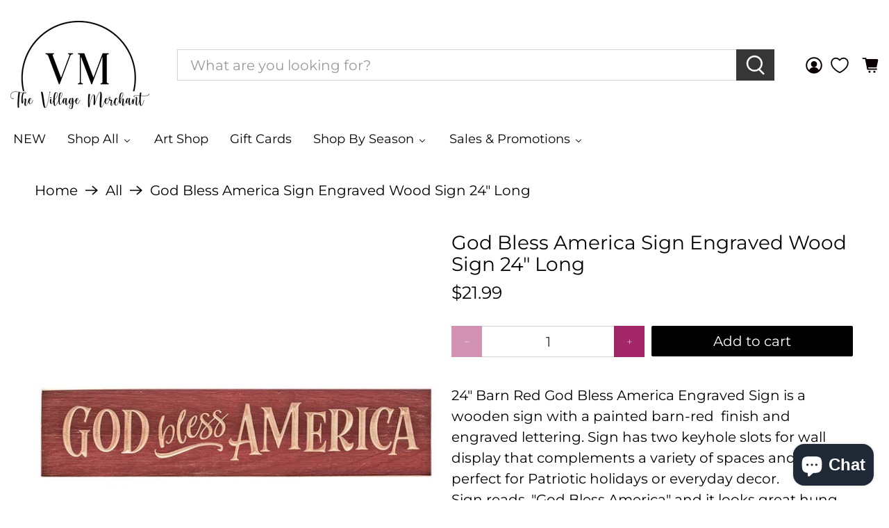

--- FILE ---
content_type: text/css
request_url: https://cdn.appmate.io/themecode/thevillmer/main/custom.css?v=1692405370122711
body_size: 77
content:
wishlist-link .wk-button{--icon-size: 24px;--icon-stroke-width: 1.8px;--icon-stroke: black;margin:0 15px 0 8px;padding:0;align-items:center;height:100%;display:flex;flex-flow:column;gap:0}wishlist-link .wk-text{padding:.3em 0 0;font-size:.7em;display:none}wishlist-link .wk-counter{--size: 20px;position:absolute;top:-17px;left:calc(65% - .2rem);font-size:.7rem;background:#000000;color:#fff;display:flex;justify-content:center;align-items:center;border-radius:50%;letter-spacing:0}@media only screen and (max-width: 798px){wishlist-link .wk-button{margin:0 8px}wishlist-link .wk-text{display:none}wishlist-link .wk-counter{display:none}}.header__icon-style-icons-text .header-cart>a{padding:0 2em 0 10px}wishlist-button-collection .wk-floating{z-index:99}wishlist-button-block .wk-button,wishlist-button-block .wk-button:hover{width:calc(50% - 12px);max-width:calc(50% - 12px)}@media only screen and (max-width: 768px){wishlist-button-block .wk-button,wishlist-button-block .wk-button:hover{font-size:15px;--icon-size: 18px}}


--- FILE ---
content_type: application/javascript
request_url: https://cdn.appmate.io/themecode/thevillmer/main/header-link.js?v=1692404466360650
body_size: -374
content:
export function inject({theme:e}){e.watch({selector:".header-cart.action-area__link"},t=>{t.insertBefore(e.createComponent("wishlist-link",{props:{showIcon:!0,showText:!0,counter:{showNumber:!0,showBrackets:!1,hideWhenZero:!0,floating:"right"}}}))})}


--- FILE ---
content_type: text/javascript; charset=utf-8
request_url: https://villagemerchant.com/products/god-bless-america-sign-engraved-wood-sign-24-long-wic-g9294-cwi-gifts.js
body_size: 369
content:
{"id":8248995283240,"title":"God Bless America Sign Engraved Wood Sign 24\" Long","handle":"god-bless-america-sign-engraved-wood-sign-24-long-wic-g9294-cwi-gifts","description":"\u003cp\u003e24\" Barn Red God Bless America Engraved Sign is a wooden sign with a painted barn-red  finish and engraved lettering. Sign has two keyhole slots for wall display that complements a variety of spaces and it is perfect for Patriotic holidays or everyday decor. Sign reads, \"God Bless America\" and it looks great hung or displayed freestanding. Measures 5\" high by 24\" wide.  \u003c\/p\u003e","published_at":"2023-05-02T11:01:08-04:00","created_at":"2023-05-02T11:01:08-04:00","vendor":"CWI Gifts","type":"","tags":["Regular Price","vendor-CWI Gifts"],"price":2199,"price_min":2199,"price_max":2199,"available":true,"price_varies":false,"compare_at_price":2199,"compare_at_price_min":2199,"compare_at_price_max":2199,"compare_at_price_varies":false,"variants":[{"id":45032198078760,"title":"Default Title","option1":"Default Title","option2":null,"option3":null,"sku":"WIC-G9294","requires_shipping":true,"taxable":true,"featured_image":null,"available":true,"name":"God Bless America Sign Engraved Wood Sign 24\" Long","public_title":null,"options":["Default Title"],"price":2199,"weight":590,"compare_at_price":2199,"inventory_management":"shopify","barcode":"","requires_selling_plan":false,"selling_plan_allocations":[]}],"images":["\/\/cdn.shopify.com\/s\/files\/1\/0549\/3964\/8048\/files\/god-bless-america-sign-engraved-wood-sign-24-long-43371024122152.jpg?v=1700297940"],"featured_image":"\/\/cdn.shopify.com\/s\/files\/1\/0549\/3964\/8048\/files\/god-bless-america-sign-engraved-wood-sign-24-long-43371024122152.jpg?v=1700297940","options":[{"name":"Title","position":1,"values":["Default Title"]}],"url":"\/products\/god-bless-america-sign-engraved-wood-sign-24-long-wic-g9294-cwi-gifts","media":[{"alt":"God Bless America Sign Engraved Wood Sign 24\" Long-CWI Gifts-The Village Merchant","id":37013865038120,"position":1,"preview_image":{"aspect_ratio":1.0,"height":750,"width":750,"src":"https:\/\/cdn.shopify.com\/s\/files\/1\/0549\/3964\/8048\/files\/god-bless-america-sign-engraved-wood-sign-24-long-43371024122152.jpg?v=1700297940"},"aspect_ratio":1.0,"height":750,"media_type":"image","src":"https:\/\/cdn.shopify.com\/s\/files\/1\/0549\/3964\/8048\/files\/god-bless-america-sign-engraved-wood-sign-24-long-43371024122152.jpg?v=1700297940","width":750}],"requires_selling_plan":false,"selling_plan_groups":[]}